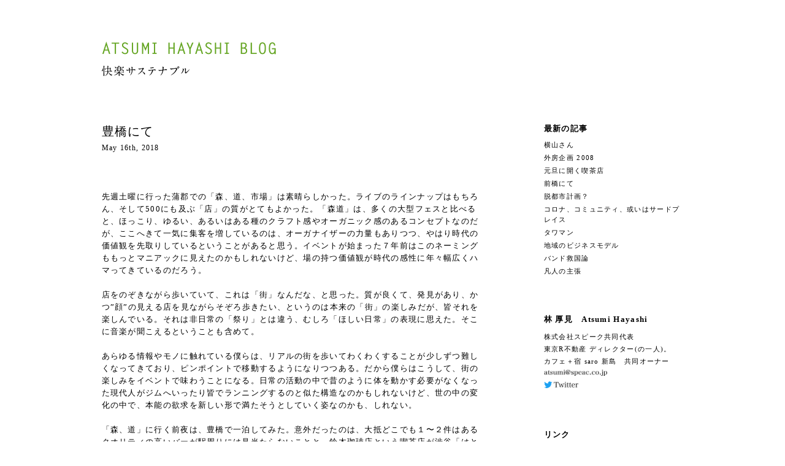

--- FILE ---
content_type: text/html; charset=UTF-8
request_url: http://atsumispeac.net/998
body_size: 10024
content:
<!DOCTYPE html>
<html lang="ja"
	itemscope 
	itemtype="http://schema.org/Article" 
	prefix="og: http://ogp.me/ns#"  class="no-js no-svg">
<head>
<meta http-equiv="X-UA-COMPATIBLE" content="IE=edge">
<meta charset="UTF-8">
<meta name="viewport" content="width=device-width, initial-scale=1">
<meta http-equiv="Content-Language" content="ja">
<meta http-equiv="x-dns-prefetch-control" content="on">

<title>豊橋にて | ATSUMI HAYASHI BLOG</title>

<link rel="stylesheet" type="text/css" media="all" href="http://atsumispeac.net/_wp/wp-content/themes/atsumispeac/style.css" />
<link rel="pingback" href="http://atsumispeac.net/_wp/xmlrpc.php" />
<link rel="alternate" type="application/rss+xml" title="RSS 2.0" href="http://feeds.feedburner.com/AtsumiHayashiBlog" />

<!-- All in One SEO Pack 2.4.4.1 by Michael Torbert of Semper Fi Web Design[398,431] -->
<link rel="canonical" href="http://atsumispeac.net/998" />
<meta property="og:title" content="豊橋にて | ATSUMI HAYASHI BLOG" />
<meta property="og:type" content="article" />
<meta property="og:url" content="http://atsumispeac.net/998" />
<meta property="og:image" content="http://atsumispeac.net/_wp/wp-content/uploads/ogp.png" />
<meta property="og:site_name" content="ATSUMI HAYASHI BLOG" />
<meta property="og:description" content="先週土曜に行った蒲郡での「森、道、市場」は素晴らしかった。ライブのラインナップはもちろん、そして500にも及ぶ「店」の質がとてもよかった。「森道」は、多くの大型フェスと比べると、ほっこり、ゆるい、あるいはある種のクラフト感やオーガニック感のあるコンセプトなのだが、ここへきて一気に集客を増しているのは、オーガナイザーの力量もありつつ、やはり時代の価値観を先取りしているということがあると思う。イベントが始まった７年前はこのネーミングももっとマニアックに見えたのかもしれないけど、場の持つ価値観が時代の感性に年々幅広くハマってきているのだろう。 店をのぞきながら歩いていて、これは「街」なんだな、と思った。質が良くて、発見があり、かつ&quot;顔&quot;の見える店を見ながらそぞろ歩きたい、というのは本来の「街」の楽しみだが、皆それを楽しんでいる。それは非日常の「祭り」とは違う、むしろ「ほしい日常」の表現に思えた。そこに音楽が聞こえるということも含めて。 あらゆる情報やモノに触れている僕らは、リアルの街を歩いてわくわくすることが少しずつ難しくなってきており、ピンポイントで移動するようになりつつある。だから僕らはこうして、街の楽しみをイベントで味わうことになる。日常の活動の中で昔のように体を動かす必要がなくなった現代人がジムへいったり皆でランニングするのと似た構造なのかもしれないけど、世の中の変化の中で、本能の欲求を新しい形で満たそうとしていく姿なのかも、しれない。 「森、道」に行く前夜は、豊橋で一泊してみた。意外だったのは、大抵どこでも１〜２件はあるクオリティの高いバーが駅周りには見当たらないことと、鈴木珈琲店という喫茶店が渋谷「はとう」並のクオリティだったことだが、それはさておき、ともかく夜はいつものように軽い地方都市サーベイということで繁華街を一人でさまよってみた。" />
<meta property="article:published_time" content="2018-05-16T15:08:49Z" />
<meta property="article:modified_time" content="2018-05-16T17:22:53Z" />
<meta name="twitter:card" content="summary" />
<meta name="twitter:title" content="豊橋にて | ATSUMI HAYASHI BLOG" />
<meta name="twitter:description" content="先週土曜に行った蒲郡での「森、道、市場」は素晴らしかった。ライブのラインナップはもちろん、そして500にも及ぶ「店」の質がとてもよかった。「森道」は、多くの大型フェスと比べると、ほっこり、ゆるい、あるいはある種のクラフト感やオーガニック感のあるコンセプトなのだが、ここへきて一気に集客を増しているのは、オーガナイザーの力量もありつつ、やはり時代の価値観を先取りしているということがあると思う。イベントが始まった７年前はこのネーミングももっとマニアックに見えたのかもしれないけど、場の持つ価値観が時代の感性に年々幅広くハマってきているのだろう。 店をのぞきながら歩いていて、これは「街」なんだな、と思った。質が良くて、発見があり、かつ&quot;顔&quot;の見える店を見ながらそぞろ歩きたい、というのは本来の「街」の楽しみだが、皆それを楽しんでいる。それは非日常の「祭り」とは違う、むしろ「ほしい日常」の表現に思えた。そこに音楽が聞こえるということも含めて。 あらゆる情報やモノに触れている僕らは、リアルの街を歩いてわくわくすることが少しずつ難しくなってきており、ピンポイントで移動するようになりつつある。だから僕らはこうして、街の楽しみをイベントで味わうことになる。日常の活動の中で昔のように体を動かす必要がなくなった現代人がジムへいったり皆でランニングするのと似た構造なのかもしれないけど、世の中の変化の中で、本能の欲求を新しい形で満たそうとしていく姿なのかも、しれない。 「森、道」に行く前夜は、豊橋で一泊してみた。意外だったのは、大抵どこでも１〜２件はあるクオリティの高いバーが駅周りには見当たらないことと、鈴木珈琲店という喫茶店が渋谷「はとう」並のクオリティだったことだが、それはさておき、ともかく夜はいつものように軽い地方都市サーベイということで繁華街を一人でさまよってみた。" />
<meta name="twitter:image" content="http://atsumispeac.net/_wp/wp-content/uploads/ogp.png" />
<meta itemprop="image" content="http://atsumispeac.net/_wp/wp-content/uploads/ogp.png" />
<!-- /all in one seo pack -->
<link rel='dns-prefetch' href='//s.w.org' />
		<script type="text/javascript">
			window._wpemojiSettings = {"baseUrl":"https:\/\/s.w.org\/images\/core\/emoji\/11\/72x72\/","ext":".png","svgUrl":"https:\/\/s.w.org\/images\/core\/emoji\/11\/svg\/","svgExt":".svg","source":{"concatemoji":"http:\/\/atsumispeac.net\/_wp\/wp-includes\/js\/wp-emoji-release.min.js?ver=4.9.26"}};
			!function(e,a,t){var n,r,o,i=a.createElement("canvas"),p=i.getContext&&i.getContext("2d");function s(e,t){var a=String.fromCharCode;p.clearRect(0,0,i.width,i.height),p.fillText(a.apply(this,e),0,0);e=i.toDataURL();return p.clearRect(0,0,i.width,i.height),p.fillText(a.apply(this,t),0,0),e===i.toDataURL()}function c(e){var t=a.createElement("script");t.src=e,t.defer=t.type="text/javascript",a.getElementsByTagName("head")[0].appendChild(t)}for(o=Array("flag","emoji"),t.supports={everything:!0,everythingExceptFlag:!0},r=0;r<o.length;r++)t.supports[o[r]]=function(e){if(!p||!p.fillText)return!1;switch(p.textBaseline="top",p.font="600 32px Arial",e){case"flag":return s([55356,56826,55356,56819],[55356,56826,8203,55356,56819])?!1:!s([55356,57332,56128,56423,56128,56418,56128,56421,56128,56430,56128,56423,56128,56447],[55356,57332,8203,56128,56423,8203,56128,56418,8203,56128,56421,8203,56128,56430,8203,56128,56423,8203,56128,56447]);case"emoji":return!s([55358,56760,9792,65039],[55358,56760,8203,9792,65039])}return!1}(o[r]),t.supports.everything=t.supports.everything&&t.supports[o[r]],"flag"!==o[r]&&(t.supports.everythingExceptFlag=t.supports.everythingExceptFlag&&t.supports[o[r]]);t.supports.everythingExceptFlag=t.supports.everythingExceptFlag&&!t.supports.flag,t.DOMReady=!1,t.readyCallback=function(){t.DOMReady=!0},t.supports.everything||(n=function(){t.readyCallback()},a.addEventListener?(a.addEventListener("DOMContentLoaded",n,!1),e.addEventListener("load",n,!1)):(e.attachEvent("onload",n),a.attachEvent("onreadystatechange",function(){"complete"===a.readyState&&t.readyCallback()})),(n=t.source||{}).concatemoji?c(n.concatemoji):n.wpemoji&&n.twemoji&&(c(n.twemoji),c(n.wpemoji)))}(window,document,window._wpemojiSettings);
		</script>
		<style type="text/css">
img.wp-smiley,
img.emoji {
	display: inline !important;
	border: none !important;
	box-shadow: none !important;
	height: 1em !important;
	width: 1em !important;
	margin: 0 .07em !important;
	vertical-align: -0.1em !important;
	background: none !important;
	padding: 0 !important;
}
</style>
<link rel='https://api.w.org/' href='http://atsumispeac.net/wp-json/' />
<link rel='prev' title='雇用の話' href='http://atsumispeac.net/975' />
<link rel='next' title='最近の話' href='http://atsumispeac.net/1004' />
<link rel='shortlink' href='http://atsumispeac.net/?p=998' />
<link rel="alternate" type="application/json+oembed" href="http://atsumispeac.net/wp-json/oembed/1.0/embed?url=http%3A%2F%2Fatsumispeac.net%2F998" />
<link rel="alternate" type="text/xml+oembed" href="http://atsumispeac.net/wp-json/oembed/1.0/embed?url=http%3A%2F%2Fatsumispeac.net%2F998&#038;format=xml" />

<!-- BEGIN: WP Social Bookmarking Light HEAD -->


<script>
    (function (d, s, id) {
        var js, fjs = d.getElementsByTagName(s)[0];
        if (d.getElementById(id)) return;
        js = d.createElement(s);
        js.id = id;
        js.src = "//connect.facebook.net/en_US/sdk.js#xfbml=1&version=v2.7";
        fjs.parentNode.insertBefore(js, fjs);
    }(document, 'script', 'facebook-jssdk'));
</script>

<style type="text/css">
    .wp_social_bookmarking_light{
    border: 0 !important;
    padding: 10px 0 20px 0 !important;
    margin: 0 !important;
}
.wp_social_bookmarking_light div{
    float: left !important;
    border: 0 !important;
    padding: 0 !important;
    margin: 0 5px 0px 0 !important;
    min-height: 30px !important;
    line-height: 18px !important;
    text-indent: 0 !important;
}
.wp_social_bookmarking_light img{
    border: 0 !important;
    padding: 0;
    margin: 0;
    vertical-align: top !important;
}
.wp_social_bookmarking_light_clear{
    clear: both !important;
}
#fb-root{
    display: none;
}
.wsbl_facebook_like iframe{
    max-width: none !important;
}
.wsbl_pinterest a{
    border: 0px !important;
}
</style>
<!-- END: WP Social Bookmarking Light HEAD -->
<script src="http://atsumispeac.net/_wp/wp-content/themes/atsumispeac/js/jquery.js" type="text/javascript"></script>
<script src="http://atsumispeac.net/_wp/wp-content/themes/atsumispeac/js/common.js" type="text/javascript"></script>
<script>
  (function(i,s,o,g,r,a,m){i['GoogleAnalyticsObject']=r;i[r]=i[r]||function(){
  (i[r].q=i[r].q||[]).push(arguments)},i[r].l=1*new Date();a=s.createElement(o),
  m=s.getElementsByTagName(o)[0];a.async=1;a.src=g;m.parentNode.insertBefore(a,m)
  })(window,document,'script','//www.google-analytics.com/analytics.js','ga');

  ga('create', 'UA-28299440-1', 'auto');
  ga('send', 'pageview');

</script>
</head>

<body class="post-template-default single single-post postid-998 single-format-standard">
<div id="wrapper">
	<div id="header">
		<h1><a href="http://atsumispeac.net/"><img src="http://atsumispeac.net/_wp/wp-content/themes/atsumispeac/images/logo_sp.png" alt="ATSUMI HAYASHI BLOG" width="284" /></a></h1>
	</div><!-- #header -->
	<div id="main">
		<div id="container">
			
			<div id="post-998" class="post comment">
				<h2><a href="http://atsumispeac.net/998" rel="bookmark">豊橋にて</a></h2>
				<p class="date">May 16th, 2018</p>
	
				<div class="storycontent">
					<p>先週土曜に行った蒲郡での「森、道、市場」は素晴らしかった。ライブのラインナップはもちろん、そして500にも及ぶ「店」の質がとてもよかった。「森道」は、多くの大型フェスと比べると、ほっこり、ゆるい、あるいはある種のクラフト感やオーガニック感のあるコンセプトなのだが、ここへきて一気に集客を増しているのは、オーガナイザーの力量もありつつ、やはり時代の価値観を先取りしているということがあると思う。イベントが始まった７年前はこのネーミングももっとマニアックに見えたのかもしれないけど、場の持つ価値観が時代の感性に年々幅広くハマってきているのだろう。</p>
<p>店をのぞきながら歩いていて、これは「街」なんだな、と思った。質が良くて、発見があり、かつ”顔”の見える店を見ながらそぞろ歩きたい、というのは本来の「街」の楽しみだが、皆それを楽しんでいる。それは非日常の「祭り」とは違う、むしろ「ほしい日常」の表現に思えた。そこに音楽が聞こえるということも含めて。</p>
<p>あらゆる情報やモノに触れている僕らは、リアルの街を歩いてわくわくすることが少しずつ難しくなってきており、ピンポイントで移動するようになりつつある。だから僕らはこうして、街の楽しみをイベントで味わうことになる。日常の活動の中で昔のように体を動かす必要がなくなった現代人がジムへいったり皆でランニングするのと似た構造なのかもしれないけど、世の中の変化の中で、本能の欲求を新しい形で満たそうとしていく姿なのかも、しれない。</p>
<p>「森、道」に行く前夜は、豊橋で一泊してみた。意外だったのは、大抵どこでも１〜２件はあるクオリティの高いバーが駅周りには見当たらないことと、鈴木珈琲店という喫茶店が渋谷「はとう」並のクオリティだったことだが、それはさておき、ともかく夜はいつものように軽い地方都市サーベイということで繁華街を一人でさまよってみた。</p>
<p>豊橋に来るのは初めてだったが、予想通り駅前からアーケード商店街、その先の住宅エリアや公園・川、といった中心街の構造は、まあ他の地方都市ととてもよく似ている。同じ時代の同じ日本人の行動様式ゆえ、結果的に街もまあある程度同じ構成になるのは必然ではある。この日、金曜の夜だけに人が多く出ていて、若者を中心に活気があった。店は例によって、居酒屋、立ち飲み、ダイニングバー的な店、焼肉屋・・・等々が中心。その一本裏側はスナックとキャバクラたち。よくみる光景で、きっと強い記憶に残るものではない。そしてほとんどはいわゆる飲食の虎たちの世界というか、特に凝ったオシャレな店とか濃い世界観の店といったものでなく、日常ニーズに応えるべくがんがん頑張っている飲食野郎たちの店である（悪い意味では全然ない）。</p>
<p>僕らはいわゆるリノベーションまちづくりというやり方に関わっているわけだけど、こうして豊橋の楽しそうな、シャッター街では決してない繁華街を歩いている限りにおいては、ここでは（狭義の）リノベーションというもので街を活性化、といったようなことはそれほどインパクトがあるわけではないな、と思った。シャッターだらけの商店街ならば、一般的なマーケティング発想で店舗事業をやるのとは違うリノベ的な小商いのチャレンジはよりクリアな意味を持つけれど、それだけで街全体がすぐに元気になるとか、ホステルとカフェが一つずつできた瞬間に街が変わるなんてことはない。もちろんそれら一つ一つは確実に前向きな一歩を生むし、そうした小さな一歩こそが大きなうねりを生む源泉になる。が同時に、様々な切り口でマクロな戦略や連携が生まれてこそ状況は解決に向かっていく。そうした次なる方法論へのステップアップが僕らの次のテーマである。</p>
<p>そもそも「街のため」みたいなことを意識する人やその事業が、まちのために強力な影響力を持つとは限らない。「街がうんぬんてなんて、結果だろ」くらいの感覚でしたたかに展開する商人が街に人を呼ぶことの方が多いとも思う。ある意味、飲食の虎たち（街づくり的な文脈ではないたくましい商人マインドの店たち）が、その集積パワーをより強く発揮するにはどうしたらいいかを考えるのも意味があるはずだ。</p>
<p>そこでイメージを持ったのは、（漫画の）サンクチュアリのようなチームである。つまり、持ち場やコミュニティの違う人たちがそれぞれの持ち場で活躍しつつ、それらが裏でつながって、大きな変革をなしとげるべく戦略を持って進むというやつである。つまりここでは、飲食の虎やヤンキー経済の雄たちと、クリエイターや街づくりキャラ、そしてママ集団（主婦もしかり、スナックのママもしかり）、そして地域のコア企業の次世代経営者や戦略家キャラ、そしてとんがった行政マン、あるいはスポーツ系スターといった人たちが、10人くらいでマフィアを組むのである（サンクチュアリは二人だけど・・）。今の時代だからこそ、「虎」たちもスナックママたちも「おぅ、街のためにがんばるのは、俺らも全然やるぜ」と言う空気はつくれる気がする。</p>
<p>公民連携、という言葉はある意味まじめすぎるところがある。そういう言葉に関心を持つ層の世界に閉じてしまう感じもあったりする。民にも色々いるのである。みんなで都市経営やまちづくりをやるのである。地域のアイデンティティも、意識高い系だけで議論せず、ストリートの実力者を含めてカルチャーの違う人が筋道を共有する方がいい。</p>
<p>そして地方都市が経済的にも文化的にも持続繁栄するには、地域のコア企業たちがしぶとく進化して雇用を保つことが必須である。そのためにはコア企業に新しい発想を持ったコア人材がいるor 来ることが重要である。そこで、その街で生まれ育って東京に出て活躍している人材をピックアップし、呼び戻しを画策するのである。これは街づくり系の人たちや行政だけがやってもだめであり、奥さんたちに訴求する女性目線の仕掛けも要るし、ヤンキー豪族も動くのである。これは「青年会議所」でやるのでなく、サンクチュアリでなければならない。オーソライズされた組織では、いかにもちゃんとしていないといけないという空気をまとってしまうのがよろしくない。</p>
<p>なお当然ながら、喧々諤々と志を語りながら、同時に小さな前進をつくるアクションをしていかないといけない。飲み屋ではお客さんが店に対して「こうした方がいーよ！」という意見をまじめに一言いうと串揚げ一本、みたいなのを街のルールにしたとすれば、きっと店はよくなるし、店と客の距離は近づくかもしれない。他の店のいいメニューを教えてあげるのを皆が互いにやろうと決めるのも、もしかしたらいいかもしれない。そうして「今ある環境」を使って、金をかけずとも、人が連携して動いていく。そんな連帯は、大都市ではそうそう起こらない。地方だからこその作戦である。</p>
<p>もちろん違和感もあるだろう。いやいやそんなの実際は話が噛み合わなかったり揉めたりするに決まっているさ、ビジョンを描き引っ張っていくのは揺るがぬ信念を持つ一人の孤独な戦いなのさ、と。まあそれもそうかもしれない。が、いかにも合理的な道筋というのもわからないわけだし、一見不合理的に見えることでも、そこに人の心に火をつける希望やエネルギーが見えることから想定外の光が灯り、コトが急に走り出すこともあるのではないか。</p>
<p>サンクチュアリ連合が街の未来を描き始めれば、そのうち市長も話を聞きに来るだろう。しかしすぐにつるんではいけない。メディアとはつるむ。市民による戦略が共有されていき、しかし首長が変わっても影響されないストーリーがあることが重要である。市長とは方針が違うなら違うで可視化されればよい。徐々に、行政とマフィアたちは意見をすり合わせていくはずだから。</p>
<p>・・などとテンション高めな、真面目なのか適当なのかわからないようなことを考えながら難しい顔をして串揚げ屋を出て、微妙な感じのバーに入り、オーナーのセンスに異をとなえる若いバーテンと「ここ、変えた方がいいよね絶対」「ですよね、僕もそうしたいです」みたいな議論をしばらくやって酔っ払って帰途についたのだった。</p>
<div class='wp_social_bookmarking_light'>
            <div class="wsbl_twitter"><a href="https://twitter.com/share" class="twitter-share-button" data-url="http://atsumispeac.net/998" data-text="豊橋にて" data-lang="en">Tweet</a></div>
            <div class="wsbl_facebook_like"><div id="fb-root"></div><fb:like href="http://atsumispeac.net/998" layout="button" action="like" width="60" share="true" show_faces="false" ></fb:like></div>
    </div>
<br class='wp_social_bookmarking_light_clear' />

					<br class="clearfix" />
				</div><!-- .storycontent -->

							</div><!-- #post-## -->

			
			<div id="comments">


	<div id="respond" class="comment-respond">
		<h3 id="reply-title" class="comment-reply-title"> <small><a rel="nofollow" id="cancel-comment-reply-link" href="/998#respond" style="display:none;">返信をキャンセルする。</a></small></h3>			<form action="http://atsumispeac.net/_wp/wp-comments-post.php" method="post" id="commentform" class="comment-form">
				<p id="textarea"><label for="comment">Comment：</label><br /><textarea id="comment" name="comment" cols="45" rows="8" aria-required="true"></textarea></p><p id="inputtext"><label for="author">お名前：</label> <br /><input id="author" name="author" type="text" value="" size="30" /></p>
<p class="form-submit"><input name="submit" type="submit" id="submit" class="submit" value="コメントする" /> <input type='hidden' name='comment_post_ID' value='998' id='comment_post_ID' />
<input type='hidden' name='comment_parent' id='comment_parent' value='0' />
</p><p style="display: none;"><input type="hidden" id="akismet_comment_nonce" name="akismet_comment_nonce" value="b70b693cc6" /></p><p style="display: none;"><input type="hidden" id="ak_js" name="ak_js" value="101"/></p>			</form>
			</div><!-- #respond -->
	



			</div><!-- #comments -->

			<div id="navigation" class="clearfix">
				<div class="nav-previous"><a href="http://atsumispeac.net/975" rel="prev"><span class="meta-nav"><img src="http://atsumispeac.net/_wp/wp-content/themes/atsumispeac/images/arr_left.gif"></span> 雇用の話</a></div>
				<div class="nav-next"><a href="http://atsumispeac.net/1004" rel="next">最近の話 <span class="meta-nav"><img src="http://atsumispeac.net/_wp/wp-content/themes/atsumispeac/images/arr_right.gif"></span></a></div>
			</div><!-- #nav-below -->


			</div><!-- #content -->
		</div><!-- #main -->

		<!-- begin sidebar -->
		<div id="sidebar">
			<ul>

				<li id="recent-posts">
					<h3 class="widget-title">最新の記事</h3>
					<ul>
						<li><a href="http://atsumispeac.net/1168">横山さん</a></li>
						<li><a href="http://atsumispeac.net/1135">外房企画 2008</a></li>
						<li><a href="http://atsumispeac.net/1124">元旦に開く喫茶店</a></li>
						<li><a href="http://atsumispeac.net/1121">前橋にて</a></li>
						<li><a href="http://atsumispeac.net/1101">脱都市計画？</a></li>
						<li><a href="http://atsumispeac.net/1093">コロナ、コミュニティ、或いはサードプレイス</a></li>
						<li><a href="http://atsumispeac.net/1082">タワマン</a></li>
						<li><a href="http://atsumispeac.net/1056">地域のビジネスモデル</a></li>
						<li><a href="http://atsumispeac.net/1042">バンド救国論</a></li>
						<li><a href="http://atsumispeac.net/1023">凡人の主張</a></li>
					</ul>
				</li>
	
				<li id="profile">
					<h3 class="widget-title">林 厚見　Atsumi Hayashi</h3>
					<div class="textwidget">株式会社スピーク共同代表<br />
					東京R不動産 ディレクター(の一人)。<br />
					カフェ＋宿 saro 新島　共同オーナー<br />
					<img src="http://atsumispeac.net/_wp/wp-content/themes/atsumispeac/images/mail_sp.png" width="103" /><br />
					<a href="https://twitter.com/atsumi884" target="_blank" title="林　厚見　Atsumi Hayashi"><img src="http://atsumispeac.net/_wp/wp-content/themes/atsumispeac/images/twitter_sp.png" width="56" class="imgover" /></a>
					</div>
				</li>


								<li id="linkcat"><h3 class="widget-title">リンク</h3>
	<ul class='xoxo blogroll'>
<li><a href="http://www.realtokyoestate.co.jp/" target="_blank">東京R不動産</a></li>
<li><a href="http://www.speac.co.jp/" target="_blank">SPEAC, inc</a></li>
<li><a href="http://www.r-toolbox.jp/" target="_blank">R不動産toolbox</a></li>
<li><a href="http://saro-niijima.jp/" target="_blank">カフェ＋宿 saro 新島</a></li>

	</ul>
</li>


				<li id="archives">
					<h3 class="widget-title">アーカイブ</h3>
					<ul>
							<li><a href='http://atsumispeac.net/date/2024/04'>2024.04</a>&nbsp;(1)</li>
	<li><a href='http://atsumispeac.net/date/2021/02'>2021.02</a>&nbsp;(1)</li>
	<li><a href='http://atsumispeac.net/date/2021/01'>2021.01</a>&nbsp;(1)</li>
	<li><a href='http://atsumispeac.net/date/2020/12'>2020.12</a>&nbsp;(1)</li>
	<li><a href='http://atsumispeac.net/date/2020/07'>2020.07</a>&nbsp;(2)</li>
	<li><a href='http://atsumispeac.net/date/2020/03'>2020.03</a>&nbsp;(1)</li>
	<li><a href='http://atsumispeac.net/date/2020/01'>2020.01</a>&nbsp;(1)</li>
	<li><a href='http://atsumispeac.net/date/2019/09'>2019.09</a>&nbsp;(1)</li>
	<li><a href='http://atsumispeac.net/date/2019/06'>2019.06</a>&nbsp;(1)</li>
	<li><a href='http://atsumispeac.net/date/2019/04'>2019.04</a>&nbsp;(1)</li>
	<li><a href='http://atsumispeac.net/date/2018/12'>2018.12</a>&nbsp;(1)</li>
	<li><a href='http://atsumispeac.net/date/2018/05'>2018.05</a>&nbsp;(1)</li>
	<li><a href='http://atsumispeac.net/date/2018/04'>2018.04</a>&nbsp;(2)</li>
	<li><a href='http://atsumispeac.net/date/2017/12'>2017.12</a>&nbsp;(2)</li>
	<li><a href='http://atsumispeac.net/date/2017/11'>2017.11</a>&nbsp;(1)</li>
	<li><a href='http://atsumispeac.net/date/2017/10'>2017.10</a>&nbsp;(2)</li>
	<li><a href='http://atsumispeac.net/date/2017/06'>2017.06</a>&nbsp;(1)</li>
	<li><a href='http://atsumispeac.net/date/2017/04'>2017.04</a>&nbsp;(3)</li>
	<li><a href='http://atsumispeac.net/date/2017/02'>2017.02</a>&nbsp;(1)</li>
	<li><a href='http://atsumispeac.net/date/2017/01'>2017.01</a>&nbsp;(1)</li>
	<li><a href='http://atsumispeac.net/date/2016/10'>2016.10</a>&nbsp;(1)</li>
	<li><a href='http://atsumispeac.net/date/2016/04'>2016.04</a>&nbsp;(3)</li>
	<li><a href='http://atsumispeac.net/date/2016/03'>2016.03</a>&nbsp;(1)</li>
	<li><a href='http://atsumispeac.net/date/2015/10'>2015.10</a>&nbsp;(6)</li>
	<li><a href='http://atsumispeac.net/date/2014/08'>2014.08</a>&nbsp;(2)</li>
	<li><a href='http://atsumispeac.net/date/2014/04'>2014.04</a>&nbsp;(3)</li>
	<li><a href='http://atsumispeac.net/date/2013/05'>2013.05</a>&nbsp;(2)</li>
	<li><a href='http://atsumispeac.net/date/2013/04'>2013.04</a>&nbsp;(3)</li>
	<li><a href='http://atsumispeac.net/date/2013/03'>2013.03</a>&nbsp;(2)</li>
	<li><a href='http://atsumispeac.net/date/2013/02'>2013.02</a>&nbsp;(2)</li>
	<li><a href='http://atsumispeac.net/date/2012/12'>2012.12</a>&nbsp;(1)</li>
	<li><a href='http://atsumispeac.net/date/2012/11'>2012.11</a>&nbsp;(1)</li>
	<li><a href='http://atsumispeac.net/date/2012/09'>2012.09</a>&nbsp;(3)</li>
	<li><a href='http://atsumispeac.net/date/2012/08'>2012.08</a>&nbsp;(4)</li>
	<li><a href='http://atsumispeac.net/date/2012/07'>2012.07</a>&nbsp;(3)</li>
	<li><a href='http://atsumispeac.net/date/2012/06'>2012.06</a>&nbsp;(2)</li>
	<li><a href='http://atsumispeac.net/date/2012/05'>2012.05</a>&nbsp;(5)</li>
	<li><a href='http://atsumispeac.net/date/2012/04'>2012.04</a>&nbsp;(2)</li>
	<li><a href='http://atsumispeac.net/date/2012/03'>2012.03</a>&nbsp;(7)</li>
	<li><a href='http://atsumispeac.net/date/2012/02'>2012.02</a>&nbsp;(4)</li>
					</ul>
				</li>

			</ul>
		</div>
		<!-- end sidebar -->
	<div class="credit">
		© 2018 ATSUMI HAYASHI BLOG | <br class="onlySp">快楽サステナブル　Design by <a href="http://theup.jp/" target="_blank">The Up!</a>
	</div>

</div><!-- #wrapper -->


<div id="pagetop"><a href="#">PAGE TOP</a></div>

<div id="button_container">
	<div id="toggle">
		<span class="top"></span>
		<span class="middle"></span>
		<span class="bottom"></span>
	</div>
</div>

<div id="overlay">
	<nav class="overlay-menu">
		<ul class="lineList">
			<li class="name">林 厚見　Atsumi Hayashi</li>
			<li class="job">株式会社スピーク共同代表<br>東京R不動産 ディレクター(の一人)。カフェ＋宿 saro 新島　共同オーナー</li>
			<li><a href="http://atsumispeac.net/">トップ</a></li>
			<li>
				<ul class="archiveList">
						<li><a href='http://atsumispeac.net/date/2024/04'>2024.04</a></li>
	<li><a href='http://atsumispeac.net/date/2021/02'>2021.02</a></li>
	<li><a href='http://atsumispeac.net/date/2021/01'>2021.01</a></li>
	<li><a href='http://atsumispeac.net/date/2020/12'>2020.12</a></li>
	<li><a href='http://atsumispeac.net/date/2020/07'>2020.07</a></li>
	<li><a href='http://atsumispeac.net/date/2020/03'>2020.03</a></li>
	<li><a href='http://atsumispeac.net/date/2020/01'>2020.01</a></li>
	<li><a href='http://atsumispeac.net/date/2019/09'>2019.09</a></li>
	<li><a href='http://atsumispeac.net/date/2019/06'>2019.06</a></li>
	<li><a href='http://atsumispeac.net/date/2019/04'>2019.04</a></li>
	<li><a href='http://atsumispeac.net/date/2018/12'>2018.12</a></li>
	<li><a href='http://atsumispeac.net/date/2018/05'>2018.05</a></li>
	<li><a href='http://atsumispeac.net/date/2018/04'>2018.04</a></li>
	<li><a href='http://atsumispeac.net/date/2017/12'>2017.12</a></li>
	<li><a href='http://atsumispeac.net/date/2017/11'>2017.11</a></li>
	<li><a href='http://atsumispeac.net/date/2017/10'>2017.10</a></li>
	<li><a href='http://atsumispeac.net/date/2017/06'>2017.06</a></li>
	<li><a href='http://atsumispeac.net/date/2017/04'>2017.04</a></li>
	<li><a href='http://atsumispeac.net/date/2017/02'>2017.02</a></li>
	<li><a href='http://atsumispeac.net/date/2017/01'>2017.01</a></li>
	<li><a href='http://atsumispeac.net/date/2016/10'>2016.10</a></li>
	<li><a href='http://atsumispeac.net/date/2016/04'>2016.04</a></li>
	<li><a href='http://atsumispeac.net/date/2016/03'>2016.03</a></li>
	<li><a href='http://atsumispeac.net/date/2015/10'>2015.10</a></li>
	<li><a href='http://atsumispeac.net/date/2014/08'>2014.08</a></li>
	<li><a href='http://atsumispeac.net/date/2014/04'>2014.04</a></li>
	<li><a href='http://atsumispeac.net/date/2013/05'>2013.05</a></li>
	<li><a href='http://atsumispeac.net/date/2013/04'>2013.04</a></li>
	<li><a href='http://atsumispeac.net/date/2013/03'>2013.03</a></li>
	<li><a href='http://atsumispeac.net/date/2013/02'>2013.02</a></li>
	<li><a href='http://atsumispeac.net/date/2012/12'>2012.12</a></li>
	<li><a href='http://atsumispeac.net/date/2012/11'>2012.11</a></li>
	<li><a href='http://atsumispeac.net/date/2012/09'>2012.09</a></li>
	<li><a href='http://atsumispeac.net/date/2012/08'>2012.08</a></li>
	<li><a href='http://atsumispeac.net/date/2012/07'>2012.07</a></li>
	<li><a href='http://atsumispeac.net/date/2012/06'>2012.06</a></li>
	<li><a href='http://atsumispeac.net/date/2012/05'>2012.05</a></li>
	<li><a href='http://atsumispeac.net/date/2012/04'>2012.04</a></li>
	<li><a href='http://atsumispeac.net/date/2012/03'>2012.03</a></li>
	<li><a href='http://atsumispeac.net/date/2012/02'>2012.02</a></li>
				</ul>
			</li>
		</ul>
	</nav>
</div>



<!-- BEGIN: WP Social Bookmarking Light FOOTER -->
    <script>!function(d,s,id){var js,fjs=d.getElementsByTagName(s)[0],p=/^http:/.test(d.location)?'http':'https';if(!d.getElementById(id)){js=d.createElement(s);js.id=id;js.src=p+'://platform.twitter.com/widgets.js';fjs.parentNode.insertBefore(js,fjs);}}(document, 'script', 'twitter-wjs');</script>


<!-- END: WP Social Bookmarking Light FOOTER -->
<script type='text/javascript' src='http://atsumispeac.net/_wp/wp-includes/js/comment-reply.min.js?ver=4.9.26'></script>
<script type='text/javascript' src='http://atsumispeac.net/_wp/wp-includes/js/wp-embed.min.js?ver=4.9.26'></script>
<script async="async" type='text/javascript' src='http://atsumispeac.net/_wp/wp-content/plugins/akismet/_inc/form.js?ver=4.0.2'></script>
</body>
</html>


--- FILE ---
content_type: text/css
request_url: http://atsumispeac.net/_wp/wp-content/themes/atsumispeac/style.css
body_size: 3584
content:
@charset "utf-8";
/*
Theme Name: ATSUMI HAYASHI BLOG | 快楽サステナブル
Theme URI: http://atsumispeac.net/
Description: ATSUMI HAYASHI BLOG | 快楽サステナブル
Author: The Up! / Noboru Kuhara
Author URI: http://theup.jp
Version: 1.0
*/


/*
YUI 3.4.1 (build 4118)
Copyright 2011 Yahoo! Inc. All rights reserved.
Licensed under the BSD License.
http://yuilibrary.com/license/
*/
html{color:#000;background:#FFF}body,div,dl,dt,dd,ul,ol,li,h1,h2,h3,h4,h5,h6,pre,code,form,fieldset,legend,input,textarea,p,blockquote,th,td{margin:0;padding:0}table{border-collapse:collapse;border-spacing:0}fieldset,img{border:0}address,caption,cite,code,dfn,em,strong,th,var{font-style:normal;font-weight:normal}ol,ul{list-style:none}caption,th{text-align:left}h1,h2,h3,h4,h5,h6{font-size:100%;font-weight:normal}q:before,q:after{content:''}abbr,acronym{border:0;font-variant:normal}sup{vertical-align:text-top}sub{vertical-align:text-bottom}input,textarea,select{font-family:inherit;font-size:inherit;font-weight:inherit}input,textarea,select{*font-size:100%}legend{color:#000}

.clearfix {zoom:1;}
.clearfix:after{
    content: ""; 
    display: block; 
    clear: both;}


*{
	box-sizing: border-box;
}

/* =Layout
-------------------------------------------------------------- */

* {
	margin:0px;
	padding:0px;
}

html, body {
	height:100%;
}

* html body #main_container {
	height:100%;
	overflow-x:hidden;
	overflow-y:visible;
}

body {
	background: #ffffff;
}

body, td, th {
	font-family:"Times New Roman", Times, "ヒラギノ明朝 Pro W3","Hiragino Mincho Pro","ＭＳ Ｐ明朝", "MS PMincho",serif;
	font-size:13px;
	line-height:1.6;
	letter-spacing:0.1em;
	color:#000000;
}

a {
	color:#64A522;
	text-decoration:none;
}
a:hover {
	color:#0093dc;
	text-decoration:underline;
}

img {
	border:none;
}

.clear {
	clear:both;
}

#wrapper {
	position:relative;
	max-width:999px;
	height:auto;
	min-height:100%;
	overflow:hidden;
	margin:0 auto;
	padding-left: 25px;
	padding-right: 25px;
}

#header {
	margin-top: 68px;
}

#main {
	float:left;
	width:705px;
	width: 65%;
}

#sidebar {
	float:right;
	width:240px;
	width: 24%;
	font-size: 11px;
}

#main_column {
	width:650px;
	padding:82px 40px;
	left:730px;
}

#side_column {
	width:219px;
	left:730px;
	padding:90px 24px;
	line-height:1.4;
	font-size:10px;
	white-space:nowrap;
}

h3.widget-title{
	font-size: 13px;
	font-weight: bold;
	margin-bottom: 8px;
}

#recent-posts ul li,
#profile ul li,
#linkcat ul li,
#archives ul li{
	margin-bottom: 4px;
}

#recent-posts,
#profile,
#linkcat,
#archives{
	margin-bottom: 60px;
}

.textwidget{
	line-height: 190%;
}


#sidebar a {
	color:#000000;
	text-decoration:none;
}
#sidebar a:hover {
	color:#64A522;
	text-decoration:underline;
}

/*
.storycontent{
	width: 651px;
}
*/

.wp_social_bookmarking_light{
/* 	width: 400px; */
	max-width: 100%;
	float: right;
}
.fb_edge_widget_with_comment{
	width: 80px;
}

.showcomment{
	width: 200px;
	float: left;
}

.showcomment a {
	color:#666666;
	text-decoration:none;
}
.showcomment a:hover {
	color:#64A522;
	text-decoration:underline;
}

.comment-body{
	width: 651px;
	font-size: 12px;
	line-height: 160%;
}


p {
	margin-bottom:20px;
}

h1 {
	font-weight:normal;
	margin-bottom:70px;
}

h1 a{
	display: block;
}

h1 a img{
	max-width: 100%;
}

ul#link {
	margin-top:80px;
	border-top:1px dotted #000000;
}

ul#link li {
	list-style:none;
	width:219px;
	height:29px;
	border-bottom:1px dotted #000000;
}

#container {
	margin:0 0 -40px;
}

#navigation {
	position:relative;
	width:400px;
	font-size: 12px;
	margin: 0 auto;	
	margin-top: 70px;
	margin-bottom: 50px;
}

.toplist {
	width:270px !important;
}

#navigation span{

}
#navigation a {
	color:#666666;
	text-decoration:none;
}
#navigation a:hover {
	color:#64A522;
	text-decoration:underline;
}

#navigation .nav-previous{
float: left;
}
#navigation .nav-next{
float: right;
}

#navigation img {
vertical-align: top;
}

#navigation img.right {
	right:0px;
}

#container .post {
	margin-bottom:120px;
}
#container .comment {
	margin-bottom:50px;
}

.page-title{
	font-family:"ヒラギノ明朝 Pro W3","Hiragino Mincho Pro","ＭＳ Ｐ明朝", "MS PMincho",serif;
	font-size:15px;
	margin-bottom:50px;
	line-height:1;
}

.post h2 {
	font-family:"ヒラギノ明朝 Pro W3","Hiragino Mincho Pro","ＭＳ Ｐ明朝", "MS PMincho",serif;
	font-size:20px;
	margin-bottom:4px;
	line-height:1.4;
}

.post h2 a {
	color:#000000;
}

.post p {
	clear:both;
}

.post .date {
	font-family:"Times New Roman", Times ,serif;
	font-size:12px;
	margin-bottom: 60px;
}
.comment-body p{
	margin-bottom:0;
}
.comment-meta {
	font-family:"Times New Roman", Times ,serif;
	font-size:11px;
	margin-bottom:28px;
	color: #666666;
	padding-left: 1px;
}

p#inputtext{
margin-bottom: 8px;
}
p#textarea{
margin-bottom: 12px;
}

p#inputtext label,
p#textarea label{
font-size: 12px;
}

input#author{
border:none;
border: 1px solid #666666;
background-color: #FFFFFF;
padding: 3px;
}
textarea#comment{
width: 645px;
max-width: 100%;
height: 90px;
padding: 3px;
}

#submit{
background-color: #000000;
color: #FFFFFF;
border:none;
border: 1px solid #666666;
padding: 7px 10px 5px 10px;
font-size: 11px;
}

.commentlist{
margin-top: 40px;
}

.post .post_b {
	margin:20px 0 0;
}

address {
	font-style:normal;
	margin:0 0 20px;
}

address a {
	color:#000000;
}

#images {
	display:block;
	width:654px;
	margin:0 -4px 30px 0;
	padding:0 0 -16px;
}

#images img {
	float:left;
	display:block;
	margin:0 4px 4px 0;
}

.credit {
	clear:both;
	color: #666666;
	font-size: 11px;
	padding: 60px 0 0 0;
	margin: 0 0 17px 0px;
	text-align: left;
}

.credit a {
	color: #666666;
}

.credit a:hover {
	color: #64A522;
}


















#pagetop{
	width: 50px;
	height: 50px;
	position: fixed;
	right: 20px;
	bottom: 20px;
	z-index: 1000;
	display: none;
}

#pagetop a{
	display: block;
	width: 100%;
	height: 100%;
	border-radius: 2px;
	background-image: url(./images/ic_pagetop.png);
	background-repeat: no-repeat;
	background-position: 50% 50%;
	text-indent: -9999px;
	background-color: #333;
	background-color: #64A522;
	background-size: 24px 24px;
}


















#button_container{
display: none;
  position: fixed;
  top: 0px;
  right: 0px;
  width: 100%;
  height: 55px;	
  z-index: 300; 
  width: 80px;
}




/*
#spLogo{
	background-image:url(../images/ttl_main_about.png);
	background-repeat:no-repeat;
	background-size: auto 26px;
	height: 55px;
	background-position: 50% 50%;
	text-indent: -9999px;
}
*/


#toggle {
	position: absolute;
	right: 20px;
	top: 25px;
  height: 27px;
  width: 30px;
  cursor: pointer;
  z-index: 300;
  -webkit-transition: opacity .25s ease;
          transition: opacity .25s ease;
}
#toggle:hover {
  opacity: .7;
}
#toggle.active .top {
  -webkit-transform: translateY(10px) translateX(0) rotate(45deg);
      -ms-transform: translateY(10px) translateX(0) rotate(45deg);
          transform: translateY(10px) translateX(0) rotate(45deg);
  background: #000;
  background-color: #64A522;
}
#toggle.active .middle {
  opacity: 0;
  background: #000;
  background-color: #64A522;
}
#toggle.active .bottom {
  -webkit-transform: translateY(-10px) translateX(0) rotate(-45deg);
      -ms-transform: translateY(-10px) translateX(0) rotate(-45deg);
          transform: translateY(-10px) translateX(0) rotate(-45deg);
  background: #000;
  background-color: #64A522;
}
#toggle span {
  background: #000;
  border: none;
  height: 2px;
  width: 30px;
  position: absolute;
  top: 0px;
  left: 0;
  -webkit-transition: all .35s ease;
          transition: all .35s ease;
  cursor: pointer;
}
#toggle span:nth-of-type(2) {
  top: 10px;
}
#toggle span:nth-of-type(3) {
  top: 20px;
}

#overlay {
  position: fixed;
  top: 0;
  left: 0;
  width: 100%;
  height: 100%;
  opacity: 1;
  visibility: hidden;
  -webkit-transition: opacity .35s, visibility .35s, width .35s;
          transition: opacity .35s, visibility .35s, width .35s;
  z-index: 200;
}
#overlay:before {
  content: '';
  background: #fff;
  left: -55%;
  top: 0;
  width: 50%;
  height: 100%;
  position: absolute;
  -webkit-transition: left .35s ease;
          transition: left .35s ease;
}
#overlay:after {
  content: '';
  background: #fff;
  right: -55%;
  top: 0;
  width: 50%;
  height: 100%;
  position: absolute;
  -webkit-transition: all .35s ease;
          transition: all .35s ease;
}
#overlay.open {
  opacity: .95;
  visibility: visible;
  height: 100%;
}
#overlay.open:before {
  left: 0;
}
#overlay.open:after {
  right: 0;
}
#overlay.open li {
  -webkit-animation: fadeInRight .5s ease forwards;
          animation: fadeInRight .5s ease forwards;
  -webkit-animation-delay: .35s;
          animation-delay: .35s;
}
#overlay.open li:nth-of-type(2) {
  -webkit-animation-delay: .45s;
          animation-delay: .45s;
}
#overlay.open li:nth-of-type(3) {
  -webkit-animation-delay: .55s;
          animation-delay: .55s;
}
#overlay.open li:nth-of-type(4) {
  -webkit-animation-delay: .65s;
          animation-delay: .65s;
}
#overlay.open li:nth-of-type(5) {
  -webkit-animation-delay: .75s;
          animation-delay: .75s;
}
#overlay.open li:nth-of-type(6) {
  -webkit-animation-delay: .85s;
          animation-delay: .85s;
}
#overlay.open li:nth-of-type(7) {
  -webkit-animation-delay: .95s;
          animation-delay: .95s;
}
#overlay.open li:nth-of-type(8) {
  -webkit-animation-delay: 1.05s;
          animation-delay: 1.05s;
}
#overlay.open li:nth-of-type(9) {
  -webkit-animation-delay: 1.15s;
          animation-delay: 1.15s;
}
#overlay.open li:nth-of-type(10) {
  -webkit-animation-delay: 1.25s;
          animation-delay: 1.25s;
}
#overlay nav {
  position: relative;
  height: 70%;
  top: 50%;
  -webkit-transform: translateY(-50%);
      -ms-transform: translateY(-50%);
          transform: translateY(-50%);
  font-size: 15px;
  font-weight: 400;
  text-align: center;
  z-index: 100;
}
#overlay > nav > ul {
  list-style: none;
  padding: 0;
  margin: 0 auto;
  display: inline-block;
  position: relative;
  height: 100%;
  display: block;
  margin-left: 20px;
  margin-right: 20px;
}
#overlay > nav > ul > li {
  display: block;
/*
  height: 25%;
  height: calc(100% / 5);
*/
/*   min-height: 50px; */
  position: relative;
  opacity: 0;
}
#overlay > nav > ul > li > a {
  display: block;
  position: relative;
  color: #333;
  text-decoration: none;
  overflow: hidden;
  padding: 15px 0;

  font-size: 14px;
}

#overlay > nav > ul > li.name{
	font-weight: bold;
	margin-bottom: 10px;
}
#overlay > nav > ul > li.job{
	font-size: 11px;
	border-bottom: 1px solid #333;
	padding-bottom: 15px;
	margin-bottom: 15px;
}

.archiveList{
	text-align: left;
}

.archiveList li{
	display: inline-block;
  color: #333;
  margin: 0 10px;
}
.archiveList li a{
  color: #333;
}

#overlay > nav > ul > li.language span{
	display: inline-block;
  position: relative;
  color: #333;
  text-decoration: none;
  overflow: hidden;
  padding: 15px 0;

  font-size: 20px;
}
#overlay > nav > ul > li.language a{
	display: inline-block;
}

#overlay > nav > ul > li > a:hover:after, #overlay > nav > ul > li > a:focus:after, #overlay > nav > ul > li > a:active:after {
  width: 100%;
}
/*
#overlay > nav > ul.lineList > li > a:after {
  content: '';
  position: absolute;
  bottom: 0;
  left: 50%;
  width: 100%;
  -webkit-transform: translateX(-50%);
      -ms-transform: translateX(-50%);
          transform: translateX(-50%);
  height: 1px;
  background: #666;
  -webkit-transition: .35s;
          transition: .35s;
}
*/


#overlay > nav > ul.snsList{
	margin-left: auto;
	margin-right: auto;
	right: auto;
    top: auto;
    position: relative;
    text-align: center;
    margin-top: 30px;
}

#overlay > nav > ul.snsList li{
	float: none;
	display: inline-block;
}

#overlay > nav > ul.snsList li.rss{
	display: none;
}
#overlay > nav > ul.snsList li.instagram{
	display: none;
}
#overlay > nav > ul.snsList li.twitter{
	display: none;
}



@-webkit-keyframes fadeInRight {
  0% {
    opacity: 0;
    left: 20%;
  }
  100% {
    opacity: 1;
    left: 0;
  }
}

@keyframes fadeInRight {
  0% {
    opacity: 0;
    left: 20%;
  }
  100% {
    opacity: 1;
    left: 0;
  }
}



.onlySp{
	display: none;
}


/* arr_left */


.newsDirectionBox{
	text-align: center;

	margin-top: 70px;
	margin-bottom: 50px;
}

.newsDirectionBox a{
	color: #666;
}

.newsDirectionBox a:hover{
	color:#64A522;
}

.page-numbers{
	margin: 0 5px;
}

.page-numbers.current{
	text-decoration: underline;
	font-weight: bold;
}

.prev{
	padding-left: 22px;
	margin-right: 20px;
	
	background-image: url(./images/arr_left.gif);
	background-repeat: no-repeat;
	background-position: left center;
}

.next{
	padding-right: 22px;
	margin-left: 20px;
	
	background-image: url(./images/arr_right.gif);
	background-repeat: no-repeat;
	background-position: right center;
}






/* ------------------------------------------
ipad
------------------------------------------ */
@media screen and (max-width: 860px){





















}





















/* ------------------------------------------
smartphone
------------------------------------------ */
@media screen and (max-width: 719px){

#button_container{
	display: block;
}

#main{
	float: none;
	width: auto;
}

#sidebar{
	float: none;
	width: auto;
}

.post .date{
	margin-bottom: 30px;
}

#wrapper{
	padding-left: 20px;
	padding-right: 20px;
}









#pagetop{
	width: 50px;
	height: 50px;
	right: 0px;
	bottom: 0px;
}

#pagetop a{
	border-radius: 0px;
}



.onlySp{
	display: block;
}













}


























































--- FILE ---
content_type: application/javascript
request_url: http://atsumispeac.net/_wp/wp-content/themes/atsumispeac/js/common.js
body_size: 512
content:
$(function(){
	$(".imgover").hover(
		function(){$(this).fadeTo(80,'0.6')},
		function(){$(this).fadeTo(80,'1')}
	);


	$('#toggle').click(function() {
		$(this).toggleClass('active');
		$('#overlay').toggleClass('open');
	});




	//scroll
	var scrollTimer;
	$(window).bind("scroll touchmove", function() {		
		clearInterval(scrollTimer);
		scrollTimer = setInterval(function() {
			adjustNavi();
			clearInterval(scrollTimer);
		}, 10);
	});
	//resizeAdjust();


	function adjustNavi(){
		var docViewTop = $(window).scrollTop();
		var navViewTop = $("header").height();

		if(docViewTop > 200){
			$("#pagetop").fadeIn(300);
		}else{
			$("#pagetop").fadeOut(300);
		}
		
	}



});






/*
---------------------------------------------------------------------------------------------------
    pagetop
---------------------------------------------------------------------------------------------------
*/
$(function() {
	var topBtn = $('#pagetop');

	//スクロールしてトップ
    topBtn.click(function () {
		$('body,html').animate({
			scrollTop: 0
		}, 500);
		return false;
    });

	var topBtn2 = $('#breadcrumbsTop a');

	//スクロールしてトップ
    topBtn2.click(function () {
		$('body,html').animate({
			scrollTop: 0
		}, 500);
		return false;
    });


});

--- FILE ---
content_type: text/plain
request_url: https://www.google-analytics.com/j/collect?v=1&_v=j102&a=2113220059&t=pageview&_s=1&dl=http%3A%2F%2Fatsumispeac.net%2F998&ul=en-us%40posix&dt=%E8%B1%8A%E6%A9%8B%E3%81%AB%E3%81%A6%20%7C%20ATSUMI%20HAYASHI%20BLOG&sr=1280x720&vp=1280x720&_u=IEBAAEABAAAAACAAI~&jid=810097941&gjid=1158649105&cid=1597087009.1769576588&tid=UA-28299440-1&_gid=1328781155.1769576588&_r=1&_slc=1&z=59325992
body_size: -285
content:
2,cG-E69BDBML7G